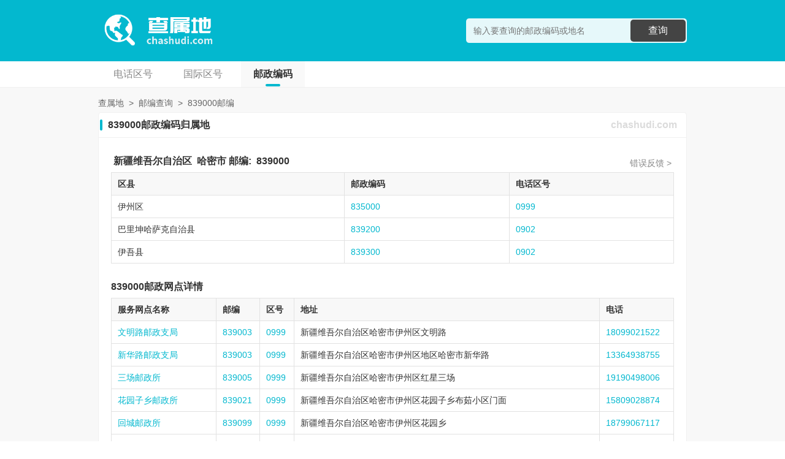

--- FILE ---
content_type: text/html; charset=UTF-8
request_url: https://www.chashudi.com/839000/
body_size: 7345
content:
<!DOCTYPE html>
<html>
<head>
<meta charset="utf-8">
<meta http-equiv="X-UA-Compatible" content="IE=edge,chrome=1"/>
<meta name="viewport" content="width=device-width, initial-scale=1.0, minimum-scale=1.0, maximum-scale=1.0, user-scalable=no"/>
<meta name="robots" content="all">
<meta name="referrer" content="always">
<meta name="renderer" content="webkit">
<meta http-equiv="Cache-Control" content="no-transform" />
<meta name="format-detection" content="telephone=no"/>
<meta name="applicable-device" content="pc,mobile"/>
<meta name="apple-mobile-web-app-capable" content="yes"/>
<meta name="apple-mobile-web-app-status-bar-style" content="black"/>
<meta name="keywords" content="839000,邮编查询,邮政编码,邮编大全">
<meta name="description" content="本站准确提供邮编839000查询,邮政编码,邮编,邮编号码,邮编839000是哪里,邮编839000查询,邮政编码大全等.">
<meta name="applicable-device" content="pc,mobile">
<meta name="robots" content="all">
<title>839000邮编 839000邮政编码 839000邮政编码归属地 查属地</title>
<link rel="canonical" href="https://www.chashudi.com/839000/"/>
<link rel="stylesheet" href="/static/www/style/dist/public/common.css?v=202503271700">
<link rel="stylesheet" type="text/css" media="screen" href="/static/www/style/dist/index/index.css?v=202503271700" />
<script type="text/javascript">
var CONFIG = {
'imageUrl':'/static/www/image/',
'scriptUrl':'/static/www/script/dist/',
'styleUrl':'/static/www/style/dist/'
};
</script>
</head>
<body>
<div class="wrapper">
<div class="header">
<div class="mod-search">
<div class="bd">
<div class="inner">
<div class="logo">
<a href="/"><img src="/static/www/image/public/logo.png" alt="查属地" width="200" height="125"></a>
</div>
<div class="search">
<form action="/search/" method="GET" autocomplete="off">
<input class="input-text" type="search" name="keyword" value="" maxlength="18" placeholder="输入要查询的邮政编码或地名">
<button>查询</button>
</form>
</div>
</div>
</div>
<div class="ft">
<div class="inner">
<ul>
<li><a href="/">电话区号</a></li>
<li><a href="/guoji/">国际区号</a></li>
<li class="active"><a href="/youbian/">邮政编码</a></li>
</ul>
</div>
</div>
</div>
</div>
<div class="container">
<div class="inner">
<div class="mod-breadcrumb">
<div class="bd">
<a href="/">查属地</a>
<span>&gt;</span>
<a href="/youbian/">邮编查询</a>
<span>&gt;</span>
<strong>839000邮编</strong>
</div>
</div>
<div class="module mod-result">
<div class="hd">
<h1 class="title">839000邮政编码归属地</h1>
<a class="more" href="/">chashudi.com</a>
</div>
<div class="bd">
<div class="table-outer">
<div class="info">
<h3>
<a class="title" href="/xinjiang/" target="_blank">新疆维吾尔自治区</a><a class="title" href="/xinjiang/hami/" target="_blank">哈密市</a><span class="title">邮编:</span>
<a class="title link" href="/839000/" target="_blank">839000</a>
</h3>
<a class="more text-red" href="/report/?type=2&num=839000" target="_blank" rel="nofollow">错误反馈 &gt;</a>
</div>
<div class="table-inner">
<table>
<thead>
<tr>
<th width="150">区县</th>
<th width="100">邮政编码</th>
<th width="100">电话区号</th>
</tr>
</thead>
<tbody>
<tr>
<td><span>伊州区</span></td>
<td><a class="link" href="/835000/" target="_blank">835000</a></td>
<td><a class="link" href="/0999/" target="_blank">0999</a></td>
</tr>
<tr>
<td><span>巴里坤哈萨克自治县</span></td>
<td><a class="link" href="/839200/" target="_blank">839200</a></td>
<td><a class="link" href="/0902/" target="_blank">0902</a></td>
</tr>
<tr>
<td><span>伊吾县</span></td>
<td><a class="link" href="/839300/" target="_blank">839300</a></td>
<td><a class="link" href="/0902/" target="_blank">0902</a></td>
</tr>
</tbody>
</table>
</div>
</div>
<div class="table-outer">
<div class="info">
<h3>
<span class="title">839000邮政网点详情</span>
</h3>
</div>
<div class="table-inner">
<table>
<thead>
<tr>
<th width="150">服务网点名称</th>
<th width="50">邮编</th>
<th width="35">区号</th>
<th>地址</th>
<th width="100">电话</th>
</tr>
</thead>
<tbody>
<tr>
<td>
<a class="link" href="/youju/30356.html" target="_blank">文明路邮政支局</a>                                            </td>
<td><a class="link" href="/839003/" target="_blank">839003</a></td>
<td><a class="link" href="/0999/" target="_blank">0999</a></td>
<td><span>新疆维吾尔自治区哈密市伊州区文明路</span></td>
<td>
<a class="link" href="https://www.haoshudi.com/18099021522.htm" target="_blank" rel="nofollow">18099021522</a>
</td>
</tr>
<tr>
<td>
<a class="link" href="/youju/35289.html" target="_blank">新华路邮政支局</a>                                            </td>
<td><a class="link" href="/839003/" target="_blank">839003</a></td>
<td><a class="link" href="/0999/" target="_blank">0999</a></td>
<td><span>新疆维吾尔自治区哈密市伊州区地区哈密市新华路</span></td>
<td>
<a class="link" href="https://www.haoshudi.com/13364938755.htm" target="_blank" rel="nofollow">13364938755</a>
</td>
</tr>
<tr>
<td>
<a class="link" href="/youju/46443.html" target="_blank">三场邮政所</a>                                            </td>
<td><a class="link" href="/839005/" target="_blank">839005</a></td>
<td><a class="link" href="/0999/" target="_blank">0999</a></td>
<td><span>新疆维吾尔自治区哈密市伊州区红星三场</span></td>
<td>
<a class="link" href="https://www.haoshudi.com/19190498006.htm" target="_blank" rel="nofollow">19190498006</a>
</td>
</tr>
<tr>
<td>
<a class="link" href="/youju/11039.html" target="_blank">花园子乡邮政所</a>                                            </td>
<td><a class="link" href="/839021/" target="_blank">839021</a></td>
<td><a class="link" href="/0999/" target="_blank">0999</a></td>
<td><span>新疆维吾尔自治区哈密市伊州区花园子乡布茹小区门面</span></td>
<td>
<a class="link" href="https://www.haoshudi.com/15809028874.htm" target="_blank" rel="nofollow">15809028874</a>
</td>
</tr>
<tr>
<td>
<a class="link" href="/youju/19974.html" target="_blank">回城邮政所</a>                                            </td>
<td><a class="link" href="/839099/" target="_blank">839099</a></td>
<td><a class="link" href="/0999/" target="_blank">0999</a></td>
<td><span>新疆维吾尔自治区哈密市伊州区花园乡</span></td>
<td>
<a class="link" href="https://www.haoshudi.com/18799067117.htm" target="_blank" rel="nofollow">18799067117</a>
</td>
</tr>
<tr>
<td>
<a class="link" href="/youju/50955.html" target="_blank">青年路邮政支局</a>                                            </td>
<td><a class="link" href="/839099/" target="_blank">839099</a></td>
<td><a class="link" href="/0999/" target="_blank">0999</a></td>
<td><span>新疆维吾尔自治区哈密市伊州区青年北路5号院</span></td>
<td>
<a class="link" href="https://www.haoshudi.com/13899359008.htm" target="_blank" rel="nofollow">13899359008</a>
</td>
</tr>
<tr>
<td>
<a class="link" href="/youju/25124.html" target="_blank">天山北路邮政支局</a>                                            </td>
<td><a class="link" href="/839099/" target="_blank">839099</a></td>
<td><a class="link" href="/0999/" target="_blank">0999</a></td>
<td><span>新疆维吾尔自治区哈密市伊州区天山北路60号</span></td>
<td>
<a class="link" href="https://www.haoshudi.com/13565706828.htm" target="_blank" rel="nofollow">13565706828</a>
</td>
</tr>
<tr>
<td>
<a class="link" href="/youju/49454.html" target="_blank">中山北路邮政支局</a>                                            </td>
<td><a class="link" href="/839099/" target="_blank">839099</a></td>
<td><a class="link" href="/0999/" target="_blank">0999</a></td>
<td><span>新疆维吾尔自治区哈密市伊州区中山北路111号</span></td>
<td>
<a class="link" href="https://www.haoshudi.com/13899365530.htm" target="_blank" rel="nofollow">13899365530</a>
</td>
</tr>
<tr>
<td>
<a class="link" href="/youju/52040.html" target="_blank">北郊路邮政支局</a>                                            </td>
<td><a class="link" href="/839099/" target="_blank">839099</a></td>
<td><a class="link" href="/0999/" target="_blank">0999</a></td>
<td><span>新疆维吾尔自治区哈密市伊州区北郊路</span></td>
<td>
<a class="link" href="https://www.haoshudi.com/18997681923.htm" target="_blank" rel="nofollow">18997681923</a>
</td>
</tr>
<tr>
<td>
<a class="link" href="/youju/23390.html" target="_blank">北环路邮政支局</a>                                            </td>
<td><a class="link" href="/839099/" target="_blank">839099</a></td>
<td><a class="link" href="/0999/" target="_blank">0999</a></td>
<td><span>新疆维吾尔自治区哈密市伊州区北环路</span></td>
<td>
<a class="link" href="https://www.haoshudi.com/13319026538.htm" target="_blank" rel="nofollow">13319026538</a>
</td>
</tr>
<tr>
<td>
<a class="link" href="/youju/44163.html" target="_blank">星星峡邮政所</a>                                            </td>
<td><a class="link" href="/839099/" target="_blank">839099</a></td>
<td><a class="link" href="/0999/" target="_blank">0999</a></td>
<td><span>新疆维吾尔自治区哈密市伊州区哈密星星峡</span></td>
<td>
<a class="link" href="https://www.haoshudi.com/17699613850.htm" target="_blank" rel="nofollow">17699613850</a>
</td>
</tr>
<tr>
<td>
<a class="link" href="/youju/16264.html" target="_blank">建设东路邮政支局</a>                                            </td>
<td><a class="link" href="/839099/" target="_blank">839099</a></td>
<td><a class="link" href="/0999/" target="_blank">0999</a></td>
<td><span>新疆维吾尔自治区哈密市伊州区光明路</span></td>
<td>
<a class="link" href="https://www.haoshudi.com/15299769998.htm" target="_blank" rel="nofollow">15299769998</a>
</td>
</tr>
<tr>
<td>
<a class="link" href="/youju/19881.html" target="_blank">火车站邮政支局</a>                                            </td>
<td><a class="link" href="/839099/" target="_blank">839099</a></td>
<td><a class="link" href="/0999/" target="_blank">0999</a></td>
<td><span>新疆维吾尔自治区哈密市伊州区前进东路</span></td>
<td>
<a class="link" href="https://www.haoshudi.com/13579669297.htm" target="_blank" rel="nofollow">13579669297</a>
</td>
</tr>
<tr>
<td>
<a class="link" href="/youju/48567.html" target="_blank">翰林路邮政支局</a>                                            </td>
<td><a class="link" href="/839099/" target="_blank">839099</a></td>
<td><a class="link" href="/0999/" target="_blank">0999</a></td>
<td><span>新疆维吾尔自治区哈密市伊州区白石头路41号学府佳苑1栋底商8号</span></td>
<td>
<a class="link" href="https://www.haoshudi.com/13139715899.htm" target="_blank" rel="nofollow">13139715899</a>
</td>
</tr>
<tr>
<td>
<a class="link" href="/youju/10943.html" target="_blank">八一路邮政支局</a>（假期暂停）                                            </td>
<td><a class="link" href="/839099/" target="_blank">839099</a></td>
<td><a class="link" href="/0999/" target="_blank">0999</a></td>
<td><span>新疆维吾尔自治区哈密市伊州区八一路</span></td>
<td>
<a class="link" href="https://www.haoshudi.com/13399710080.htm" target="_blank" rel="nofollow">13399710080</a>
</td>
</tr>
<tr>
<td>
<a class="link" href="/youju/46529.html" target="_blank">惠康园邮政支局</a>（假期暂停）                                            </td>
<td><a class="link" href="/839099/" target="_blank">839099</a></td>
<td><a class="link" href="/0999/" target="_blank">0999</a></td>
<td><span>新疆维吾尔自治区哈密市伊州区惠康园</span></td>
<td>
<a class="link" href="https://www.haoshudi.com/15688322557.htm" target="_blank" rel="nofollow">15688322557</a>
</td>
</tr>
<tr>
<td>
<a class="link" href="/youju/48580.html" target="_blank">迎宾大道邮政支局</a>（假期暂停）                                            </td>
<td><a class="link" href="/839099/" target="_blank">839099</a></td>
<td><a class="link" href="/0999/" target="_blank">0999</a></td>
<td><span>新疆维吾尔自治区哈密市伊州区迎宾大道34号天悦湾小区A-108铺</span></td>
<td>
<a class="link" href="https://www.haoshudi.com/18997681923.htm" target="_blank" rel="nofollow">18997681923</a>
</td>
</tr>
<tr>
<td>
<a class="link" href="/youju/35301.html" target="_blank">石油邮政支局</a>                                            </td>
<td><a class="link" href="/839099/" target="_blank">839099</a></td>
<td><a class="link" href="/0999/" target="_blank">0999</a></td>
<td><span>新疆维吾尔自治区哈密市伊州区石油基地六区</span></td>
<td>
<a class="link" href="https://www.haoshudi.com/18199788580.htm" target="_blank" rel="nofollow">18199788580</a>
</td>
</tr>
<tr>
<td>
<a class="link" href="/youju/51507.html" target="_blank">陶家宫邮政支局</a>                                            </td>
<td><a class="link" href="/839101/" target="_blank">839101</a></td>
<td><a class="link" href="/0999/" target="_blank">0999</a></td>
<td><span>新疆维吾尔自治区哈密市伊州区陶家宫乡政府</span></td>
<td>
<a class="link" href="https://www.haoshudi.com/13319026987.htm" target="_blank" rel="nofollow">13319026987</a>
</td>
</tr>
<tr>
<td>
<a class="link" href="/youju/48484.html" target="_blank">94198部队邮政所</a>                                            </td>
<td><a class="link" href="/839101/" target="_blank">839101</a></td>
<td><a class="link" href="/0999/" target="_blank">0999</a></td>
<td><span>新疆维吾尔自治区哈密市伊州区94198部队</span></td>
<td>
<a class="link" href="https://www.haoshudi.com/17375621569.htm" target="_blank" rel="nofollow">17375621569</a>
</td>
</tr>
<tr>
<td>
<a class="link" href="/youju/38513.html" target="_blank">五星大道邮政支局</a>                                            </td>
<td><a class="link" href="/839103/" target="_blank">839103</a></td>
<td><a class="link" href="/0999/" target="_blank">0999</a></td>
<td><span>新疆维吾尔自治区哈密市伊州区黄田农场中心路</span></td>
<td>
<a class="link" href="https://www.haoshudi.com/18199784809.htm" target="_blank" rel="nofollow">18199784809</a>
</td>
</tr>
<tr>
<td>
<a class="link" href="/youju/44126.html" target="_blank">大泉湾邮政支局</a>（假期暂停）                                            </td>
<td><a class="link" href="/839104/" target="_blank">839104</a></td>
<td><a class="link" href="/0999/" target="_blank">0999</a></td>
<td><span>新疆维吾尔自治区哈密市伊州区大泉湾乡政府</span></td>
<td>
<a class="link" href="https://www.haoshudi.com/13999032187.htm" target="_blank" rel="nofollow">13999032187</a>
</td>
</tr>
<tr>
<td>
<a class="link" href="/youju/16239.html" target="_blank">圪塔井邮政支局</a>                                            </td>
<td><a class="link" href="/839104/" target="_blank">839104</a></td>
<td><a class="link" href="/0999/" target="_blank">0999</a></td>
<td><span>新疆维吾尔自治区哈密市伊州区大泉湾乡圪塔井村</span></td>
<td>
<a class="link" href="https://www.haoshudi.com/18999037207.htm" target="_blank" rel="nofollow">18999037207</a>
</td>
</tr>
<tr>
<td>
<a class="link" href="/youju/26808.html" target="_blank">巴木墩邮政支局</a>                                            </td>
<td><a class="link" href="/839105/" target="_blank">839105</a></td>
<td><a class="link" href="/0999/" target="_blank">0999</a></td>
<td><span>新疆维吾尔自治区哈密市伊州区农十三师红星四场</span></td>
<td>
<a class="link" href="https://www.haoshudi.com/13139716601.htm" target="_blank" rel="nofollow">13139716601</a>
</td>
</tr>
<tr>
<td>
<a class="link" href="/youju/52484.html" target="_blank">沁城邮政所</a>                                            </td>
<td><a class="link" href="/839106/" target="_blank">839106</a></td>
<td><a class="link" href="/0999/" target="_blank">0999</a></td>
<td><span>新疆维吾尔自治区哈密市伊州区沁城乡</span></td>
<td>
<a class="link" href="https://www.haoshudi.com/13109945489.htm" target="_blank" rel="nofollow">13109945489</a>
</td>
</tr>
<tr>
<td>
<a class="link" href="/youju/41493.html" target="_blank">双井子邮政所</a>                                            </td>
<td><a class="link" href="/839106/" target="_blank">839106</a></td>
<td><a class="link" href="/0999/" target="_blank">0999</a></td>
<td><span>新疆维吾尔自治区哈密市伊州区双井子乡办公楼</span></td>
<td>
<a class="link" href="https://www.haoshudi.com/15199565828.htm" target="_blank" rel="nofollow">15199565828</a>
</td>
</tr>
<tr>
<td>
<a class="link" href="/youju/21718.html" target="_blank">乌拉台邮政所</a>                                            </td>
<td><a class="link" href="/839106/" target="_blank">839106</a></td>
<td><a class="link" href="/0999/" target="_blank">0999</a></td>
<td><span>新疆维吾尔自治区哈密市伊州区乌拉台乡乌拉台村委会办公楼左侧</span></td>
<td>
<a class="link" href="https://www.haoshudi.com/18299314867.htm" target="_blank" rel="nofollow">18299314867</a>
</td>
</tr>
<tr>
<td>
<a class="link" href="/youju/33611.html" target="_blank">二道湖邮政支局</a>（假期暂停）                                            </td>
<td><a class="link" href="/839108/" target="_blank">839108</a></td>
<td><a class="link" href="/0999/" target="_blank">0999</a></td>
<td><span>新疆维吾尔自治区哈密市伊州区农十三师红星一场</span></td>
<td>
<a class="link" href="https://www.haoshudi.com/13579663766.htm" target="_blank" rel="nofollow">13579663766</a>
</td>
</tr>
<tr>
<td>
<a class="link" href="/youju/36861.html" target="_blank">二场邮政支局</a>                                            </td>
<td><a class="link" href="/839113/" target="_blank">839113</a></td>
<td><a class="link" href="/0999/" target="_blank">0999</a></td>
<td><span>新疆维吾尔自治区哈密市伊州区红星二场场部天星大厦底商9号</span></td>
<td>
<a class="link" href="https://www.haoshudi.com/18309028788.htm" target="_blank" rel="nofollow">18309028788</a>
</td>
</tr>
<tr>
<td>
<a class="link" href="/youju/39952.html" target="_blank">二堡邮政支局</a>                                            </td>
<td><a class="link" href="/839115/" target="_blank">839115</a></td>
<td><a class="link" href="/0999/" target="_blank">0999</a></td>
<td><span>新疆维吾尔自治区哈密市伊州区二堡镇</span></td>
<td>
<a class="link" href="https://www.haoshudi.com/13779371278.htm" target="_blank" rel="nofollow">13779371278</a>
</td>
</tr>
<tr>
<td>
<a class="link" href="/youju/53424.html" target="_blank">五堡邮政所</a>（假期营业）                                            </td>
<td><a class="link" href="/839116/" target="_blank">839116</a></td>
<td><a class="link" href="/0999/" target="_blank">0999</a></td>
<td><span>新疆维吾尔自治区哈密市伊州区三道岭镇五堡乡政府</span></td>
<td>
<a class="link" href="https://www.haoshudi.com/17699603078.htm" target="_blank" rel="nofollow">17699603078</a>
</td>
</tr>
<tr>
<td>
<a class="link" href="/youju/7930.html" target="_blank">柳树泉邮政支局</a>                                            </td>
<td><a class="link" href="/839117/" target="_blank">839117</a></td>
<td><a class="link" href="/0999/" target="_blank">0999</a></td>
<td><span>新疆维吾尔自治区哈密市伊州区柳树泉农场场部</span></td>
<td>
<a class="link" href="https://www.haojixiong.com/dianhua/0902-6351001.html" target="_blank" rel="nofollow">0902-6351001</a>
</td>
</tr>
<tr>
<td>
<a class="link" href="/youju/10892.html" target="_blank">七角井邮政所</a>                                            </td>
<td><a class="link" href="/839119/" target="_blank">839119</a></td>
<td><a class="link" href="/0999/" target="_blank">0999</a></td>
<td><span>新疆维吾尔自治区哈密市伊州区七角井镇</span></td>
<td>
<a class="link" href="https://www.haoshudi.com/18299927638.htm" target="_blank" rel="nofollow">18299927638</a>
</td>
</tr>
<tr>
<td>
<a class="link" href="/youju/14449.html" target="_blank">南湖邮政所</a>                                            </td>
<td><a class="link" href="/839122/" target="_blank">839122</a></td>
<td><a class="link" href="/0999/" target="_blank">0999</a></td>
<td><span>新疆维吾尔自治区哈密市伊州区南湖乡南湖村南湖路2队</span></td>
<td>
<a class="link" href="https://www.haoshudi.com/15276910408.htm" target="_blank" rel="nofollow">15276910408</a>
</td>
</tr>
<tr>
<td>
<a class="link" href="/youju/19820.html" target="_blank">西山邮政所</a>                                            </td>
<td><a class="link" href="/839123/" target="_blank">839123</a></td>
<td><a class="link" href="/0999/" target="_blank">0999</a></td>
<td><span>新疆维吾尔自治区哈密市伊州区西山乡开发区政府大门口</span></td>
<td>
<a class="link" href="https://www.haoshudi.com/13677588287.htm" target="_blank" rel="nofollow">13677588287</a>
</td>
</tr>
<tr>
<td>
<a class="link" href="/youju/33741.html" target="_blank">柳树沟邮政所</a>                                            </td>
<td><a class="link" href="/839123/" target="_blank">839123</a></td>
<td><a class="link" href="/0999/" target="_blank">0999</a></td>
<td><span>新疆维吾尔自治区哈密市伊州区柳树沟（西戈壁快乐克小区）</span></td>
<td>
<a class="link" href="https://www.haoshudi.com/19309027794.htm" target="_blank" rel="nofollow">19309027794</a>
</td>
</tr>
<tr>
<td>
<a class="link" href="/youju/42777.html" target="_blank">德外里邮政所</a>                                            </td>
<td><a class="link" href="/839124/" target="_blank">839124</a></td>
<td><a class="link" href="/0999/" target="_blank">0999</a></td>
<td><span>新疆维吾尔自治区哈密市伊州区德外里乡南戈壁开发区乡政府办公楼一楼</span></td>
<td>
<a class="link" href="https://www.haoshudi.com/13899355222.htm" target="_blank" rel="nofollow">13899355222</a>
</td>
</tr>
<tr>
<td>
<a class="link" href="/youju/30273.html" target="_blank">天山乡邮政所</a>                                            </td>
<td><a class="link" href="/839124/" target="_blank">839124</a></td>
<td><a class="link" href="/0999/" target="_blank">0999</a></td>
<td><span>新疆维吾尔自治区哈密市伊州区天山乡政府</span></td>
<td>
<a class="link" href="https://www.haoshudi.com/15299782510.htm" target="_blank" rel="nofollow">15299782510</a>
</td>
</tr>
<tr>
<td>
<a class="link" href="/youju/42765.html" target="_blank">白石头邮政所</a>                                            </td>
<td><a class="link" href="/839125/" target="_blank">839125</a></td>
<td><a class="link" href="/0999/" target="_blank">0999</a></td>
<td><span>新疆维吾尔自治区哈密市伊州区白石头乡</span></td>
<td>
<a class="link" href="https://www.haoshudi.com/18399877982.htm" target="_blank" rel="nofollow">18399877982</a>
</td>
</tr>
<tr>
<td>
<a class="link" href="/youju/35222.html" target="_blank">雅满苏邮政所</a>                                            </td>
<td><a class="link" href="/839126/" target="_blank">839126</a></td>
<td><a class="link" href="/0999/" target="_blank">0999</a></td>
<td><span>新疆维吾尔自治区哈密市伊州区雅满苏镇</span></td>
<td>
<a class="link" href="https://www.haoshudi.com/13209023367.htm" target="_blank" rel="nofollow">13209023367</a>
</td>
</tr>
<tr>
<td>
<a class="link" href="/youju/42755.html" target="_blank">骆驼圈子邮政所</a>                                            </td>
<td><a class="link" href="/839127/" target="_blank">839127</a></td>
<td><a class="link" href="/0999/" target="_blank">0999</a></td>
<td><span>新疆维吾尔自治区哈密市伊州区红星二牧场迎宾路西区</span></td>
<td>
<a class="link" href="https://www.haoshudi.com/15209025006.htm" target="_blank" rel="nofollow">15209025006</a>
</td>
</tr>
<tr>
<td>
<a class="link" href="/youju/42787.html" target="_blank">火箭农场邮政支局</a>                                            </td>
<td><a class="link" href="/839129/" target="_blank">839129</a></td>
<td><a class="link" href="/0999/" target="_blank">0999</a></td>
<td><span>新疆维吾尔自治区哈密市伊州区火箭农场场部</span></td>
<td>
<a class="link" href="https://www.haoshudi.com/13899337261.htm" target="_blank" rel="nofollow">13899337261</a>
</td>
</tr>
<tr>
<td>
<a class="link" href="/youju/47553.html" target="_blank">石人子邮政支局</a>                                            </td>
<td><a class="link" href="/839201/" target="_blank">839201</a></td>
<td><a class="link" href="/0902/" target="_blank">0902</a></td>
<td><span>新疆维吾尔自治区哈密市巴里坤哈萨克自治县石仁子乡政府</span></td>
<td>
<a class="link" href="https://www.haojixiong.com/dianhua/0902-6851101.html" target="_blank" rel="nofollow">0902-6851101</a>
</td>
</tr>
<tr>
<td>
<a class="link" href="/youju/52003.html" target="_blank">红山邮政支局</a>（假期暂停）                                            </td>
<td><a class="link" href="/839202/" target="_blank">839202</a></td>
<td><a class="link" href="/0902/" target="_blank">0902</a></td>
<td><span>新疆维吾尔自治区哈密市巴里坤哈萨克自治县红山农场</span></td>
<td>
<a class="link" href="https://www.haojixiong.com/dianhua/0902-6853700.html" target="_blank" rel="nofollow">0902-6853700</a>
</td>
</tr>
<tr>
<td>
<a class="link" href="/youju/38476.html" target="_blank">奎苏邮政支局</a>（假期暂停）                                            </td>
<td><a class="link" href="/839203/" target="_blank">839203</a></td>
<td><a class="link" href="/0902/" target="_blank">0902</a></td>
<td><span>新疆维吾尔自治区哈密市巴里坤哈萨克自治县奎苏镇</span></td>
<td>
<a class="link" href="https://www.haoshudi.com/18799115256.htm" target="_blank" rel="nofollow">18799115256</a>
</td>
</tr>
<tr>
<td>
<a class="link" href="/youju/9274.html" target="_blank">松树塘邮政所</a>（假期营业）                                            </td>
<td><a class="link" href="/839204/" target="_blank">839204</a></td>
<td><a class="link" href="/0902/" target="_blank">0902</a></td>
<td><span>新疆维吾尔自治区哈密市巴里坤哈萨克自治县伊州区松树塘社区</span></td>
<td>
<a class="link" href="https://www.haoshudi.com/18999036531.htm" target="_blank" rel="nofollow">18999036531</a>
</td>
</tr>
<tr>
<td>
<a class="link" href="/youju/16234.html" target="_blank">大河邮政支局</a>                                            </td>
<td><a class="link" href="/839205/" target="_blank">839205</a></td>
<td><a class="link" href="/0902/" target="_blank">0902</a></td>
<td><span>新疆维吾尔自治区哈密市巴里坤哈萨克自治县大河镇</span></td>
<td>
<a class="link" href="https://www.haoshudi.com/18690249969.htm" target="_blank" rel="nofollow">18690249969</a>
</td>
</tr>
<tr>
<td>
<a class="link" href="/youju/21597.html" target="_blank">萨尔乔克邮政所</a>（假期营业）                                            </td>
<td><a class="link" href="/839206/" target="_blank">839206</a></td>
<td><a class="link" href="/0902/" target="_blank">0902</a></td>
<td><span>新疆维吾尔自治区哈密市巴里坤哈萨克自治县萨尔乔克乡</span></td>
<td>
<a class="link" href="https://www.haoshudi.com/18119024683.htm" target="_blank" rel="nofollow">18119024683</a>
</td>
</tr>
<tr>
<td>
<a class="link" href="/youju/33653.html" target="_blank">海子沿邮政所</a>（假期营业）                                            </td>
<td><a class="link" href="/839206/" target="_blank">839206</a></td>
<td><a class="link" href="/0902/" target="_blank">0902</a></td>
<td><span>新疆维吾尔自治区哈密市巴里坤哈萨克自治县海子沿</span></td>
<td>
<a class="link" href="https://www.haoshudi.com/13579675890.htm" target="_blank" rel="nofollow">13579675890</a>
</td>
</tr>
<tr>
<td>
<a class="link" href="/youju/31987.html" target="_blank">下涝坝邮政所</a>（假期营业）                                            </td>
<td><a class="link" href="/839206/" target="_blank">839206</a></td>
<td><a class="link" href="/0902/" target="_blank">0902</a></td>
<td><span>新疆维吾尔自治区哈密市巴里坤哈萨克自治县下涝坝乡125号</span></td>
<td>
<a class="link" href="https://www.haoshudi.com/18399871040.htm" target="_blank" rel="nofollow">18399871040</a>
</td>
</tr>
<tr>
<td>
<a class="link" href="/youju/23354.html" target="_blank">三塘湖邮政所</a>（假期营业）                                            </td>
<td><a class="link" href="/839207/" target="_blank">839207</a></td>
<td><a class="link" href="/0902/" target="_blank">0902</a></td>
<td><span>新疆维吾尔自治区哈密市巴里坤哈萨克自治县三塘湖乡</span></td>
<td>
<a class="link" href="https://www.haoshudi.com/18299351230.htm" target="_blank" rel="nofollow">18299351230</a>
</td>
</tr>
<tr>
<td>
<a class="link" href="/youju/26827.html" target="_blank">博尔羌吉邮政所</a>（假期营业）                                            </td>
<td><a class="link" href="/839208/" target="_blank">839208</a></td>
<td><a class="link" href="/0902/" target="_blank">0902</a></td>
<td><span>新疆维吾尔自治区哈密市巴里坤哈萨克自治县博尔羌吉镇</span></td>
<td>
<a class="link" href="https://www.haoshudi.com/15276928779.htm" target="_blank" rel="nofollow">15276928779</a>
</td>
</tr>
<tr>
<td>
<a class="link" href="/youju/30320.html" target="_blank">红柳峡邮政所</a>（假期营业）                                            </td>
<td><a class="link" href="/839209/" target="_blank">839209</a></td>
<td><a class="link" href="/0902/" target="_blank">0902</a></td>
<td><span>新疆维吾尔自治区哈密市巴里坤哈萨克自治县大河镇大红柳峡乡</span></td>
<td>
<a class="link" href="https://www.haoshudi.com/18703057937.htm" target="_blank" rel="nofollow">18703057937</a>
</td>
</tr>
<tr>
<td>
<a class="link" href="/youju/35282.html" target="_blank">花园邮政所</a>                                            </td>
<td><a class="link" href="/839211/" target="_blank">839211</a></td>
<td><a class="link" href="/0902/" target="_blank">0902</a></td>
<td><span>新疆维吾尔自治区哈密市巴里坤哈萨克自治县花园</span></td>
<td>
<a class="link" href="https://www.haoshudi.com/15026111013.htm" target="_blank" rel="nofollow">15026111013</a>
</td>
</tr>
<tr>
<td>
<a class="link" href="/youju/33637.html" target="_blank">汉城邮政支局</a>                                            </td>
<td><a class="link" href="/839299/" target="_blank">839299</a></td>
<td><a class="link" href="/0902/" target="_blank">0902</a></td>
<td><span>新疆维吾尔自治区哈密市巴里坤哈萨克自治县汉城东街4号</span></td>
<td>
<a class="link" href="https://www.haojixiong.com/dianhua/0902-6822963.html" target="_blank" rel="nofollow">0902-6822963</a>
</td>
</tr>
<tr>
<td>
<a class="link" href="/youju/41427.html" target="_blank">满城邮政支局</a>                                            </td>
<td><a class="link" href="/839299/" target="_blank">839299</a></td>
<td><a class="link" href="/0902/" target="_blank">0902</a></td>
<td><span>新疆维吾尔自治区哈密市巴里坤哈萨克自治县军民团结路21号</span></td>
<td>
<a class="link" href="https://www.haojixiong.com/dianhua/0902-6824479.html" target="_blank" rel="nofollow">0902-6824479</a>
</td>
</tr>
<tr>
<td>
<a class="link" href="/youju/35294.html" target="_blank">八墙子邮政所</a>（假期营业）                                            </td>
<td><a class="link" href="/839299/" target="_blank">839299</a></td>
<td><a class="link" href="/0902/" target="_blank">0902</a></td>
<td><span>新疆维吾尔自治区哈密市巴里坤哈萨克自治县八墙子</span></td>
<td>
<a class="link" href="https://www.haoshudi.com/18899309803.htm" target="_blank" rel="nofollow">18899309803</a>
</td>
</tr>
<tr>
<td>
<a class="link" href="/youju/25146.html" target="_blank">盐池邮政所</a>（假期营业）                                            </td>
<td><a class="link" href="/839301/" target="_blank">839301</a></td>
<td><a class="link" href="/0902/" target="_blank">0902</a></td>
<td><span>新疆维吾尔自治区哈密市伊吾县盐池镇88号</span></td>
<td>
<a class="link" href="https://www.haoshudi.com/15389927990.htm" target="_blank" rel="nofollow">15389927990</a>
</td>
</tr>
<tr>
<td>
<a class="link" href="/youju/25156.html" target="_blank">前山邮政所</a>（假期营业）                                            </td>
<td><a class="link" href="/839302/" target="_blank">839302</a></td>
<td><a class="link" href="/0902/" target="_blank">0902</a></td>
<td><span>新疆维吾尔自治区哈密市伊吾县前山乡02号</span></td>
<td>
<a class="link" href="https://www.haoshudi.com/18509022397.htm" target="_blank" rel="nofollow">18509022397</a>
</td>
</tr>
<tr>
<td>
<a class="link" href="/youju/12810.html" target="_blank">淖毛湖邮政支局</a>                                            </td>
<td><a class="link" href="/839303/" target="_blank">839303</a></td>
<td><a class="link" href="/0902/" target="_blank">0902</a></td>
<td><span>新疆维吾尔自治区哈密市伊吾县淖毛湖镇幸福路西路1274号</span></td>
<td>
<a class="link" href="https://www.haojixiong.com/dianhua/0902-6725003.html" target="_blank" rel="nofollow">0902-6725003</a>
</td>
</tr>
<tr>
<td>
<a class="link" href="/youju/30391.html" target="_blank">苇子峡邮政所</a>（假期营业）                                            </td>
<td><a class="link" href="/839304/" target="_blank">839304</a></td>
<td><a class="link" href="/0902/" target="_blank">0902</a></td>
<td><span>新疆维吾尔自治区哈密市伊吾县苇子峡</span></td>
<td>
<a class="link" href="https://www.haoshudi.com/17609023563.htm" target="_blank" rel="nofollow">17609023563</a>
</td>
</tr>
<tr>
<td>
<a class="link" href="/youju/36927.html" target="_blank">下马崖邮政所</a>（假期营业）                                            </td>
<td><a class="link" href="/839305/" target="_blank">839305</a></td>
<td><a class="link" href="/0902/" target="_blank">0902</a></td>
<td><span>新疆维吾尔自治区哈密市伊吾县下马崖</span></td>
<td>
<a class="link" href="https://www.haoshudi.com/18299943389.htm" target="_blank" rel="nofollow">18299943389</a>
</td>
</tr>
<tr>
<td>
<a class="link" href="/youju/44131.html" target="_blank">吐葫芦邮政所</a>（假期营业）                                            </td>
<td><a class="link" href="/839399/" target="_blank">839399</a></td>
<td><a class="link" href="/0902/" target="_blank">0902</a></td>
<td><span>新疆维吾尔自治区哈密市伊吾县吐葫芦乡99号</span></td>
<td>
<a class="link" href="https://www.haoshudi.com/15109026118.htm" target="_blank" rel="nofollow">15109026118</a>
</td>
</tr>
<tr>
<td>
<a class="link" href="/youju/9334.html" target="_blank">振兴路邮政支局</a>                                            </td>
<td><a class="link" href="/839399/" target="_blank">839399</a></td>
<td><a class="link" href="/0902/" target="_blank">0902</a></td>
<td><span>新疆维吾尔自治区哈密市伊吾县振兴路400号</span></td>
<td>
<a class="link" href="https://www.haojixiong.com/dianhua/0902-7170471.html" target="_blank" rel="nofollow">0902-7170471</a>
</td>
</tr>
<tr>
<td>
<a class="link" href="/youju/48593.html" target="_blank">前进东路邮政支局</a>（撤销）                                            </td>
<td><a class="link" href="/839099/" target="_blank">839099</a></td>
<td><a class="link" href="/0999/" target="_blank">0999</a></td>
<td><span>新疆维吾尔自治区哈密市伊州区前进东路</span></td>
<td>
<a class="link" href="https://www.haoshudi.com/18997681923.htm" target="_blank" rel="nofollow">18997681923</a>
</td>
</tr>
</tbody>
</table>
</div>
</div>
</div>
</div>
<div class="module mod-list">
<div class="hd">
<h3 class="title">最近邮编查询</h3>
</div>
<div class="bd">
<ul class="grid-6 grid-sm-3">
<li><a href="/852111/" target="_blank">852111</a></li>
<li><a href="/726103/" target="_blank">726103</a></li>
<li><a href="/242/" target="_blank">242</a></li>
<li><a href="/162700/" target="_blank">162700</a></li>
<li><a href="/511358/" target="_blank">511358</a></li>
<li><a href="/215522/" target="_blank">215522</a></li>
<li><a href="/046405/" target="_blank">046405</a></li>
<li><a href="/635791/" target="_blank">635791</a></li>
<li><a href="/635745/" target="_blank">635745</a></li>
<li><a href="/233300/" target="_blank">233300</a></li>
<li><a href="/678001/" target="_blank">678001</a></li>
<li><a href="/635743/" target="_blank">635743</a></li>
<li><a href="/408334/" target="_blank">408334</a></li>
<li><a href="/273110/" target="_blank">273110</a></li>
<li><a href="/246738/" target="_blank">246738</a></li>
<li><a href="/514000/" target="_blank">514000</a></li>
<li><a href="/364219/" target="_blank">364219</a></li>
<li><a href="/747108/" target="_blank">747108</a></li>
</ul>
</div>
</div>
<div class="module mod-list">
<div class="hd">
<h3 class="title">最近邮局查询</h3>
</div>
<div class="bd">
<ul class="grid-5 grid-sm-2">
<li><a href="/youju/24132.html" target="_blank">芝麻墩邮政支局</a></li>
<li><a href="/youju/15434.html" target="_blank">黄泥湾邮政所</a></li>
<li><a href="/youju/29235.html" target="_blank">五百户邮政支局</a></li>
<li><a href="/youju/6995.html" target="_blank">鑫南坑邮政所</a></li>
<li><a href="/youju/30535.html" target="_blank">高桥邮政支局</a></li>
<li><a href="/youju/19502.html" target="_blank">中环邮政所</a></li>
<li><a href="/youju/46404.html" target="_blank">善岱邮政支局</a></li>
<li><a href="/youju/348.html" target="_blank">双河邮政支局</a></li>
<li><a href="/youju/30788.html" target="_blank">新广丰邮政支局</a></li>
<li><a href="/youju/15928.html" target="_blank">响水邮政所</a></li>
<li><a href="/youju/16020.html" target="_blank">二溪邮政所</a></li>
<li><a href="/youju/49585.html" target="_blank">陈集邮政支局</a></li>
<li><a href="/youju/49180.html" target="_blank">桃源邮政所</a></li>
<li><a href="/youju/53515.html" target="_blank">芳馨园邮政所</a></li>
<li><a href="/youju/12646.html" target="_blank">齐巴尔邮政所</a></li>
</ul>
</div>
</div>
<div class="module mod-intro">
<div class="hd">
<span class="title">839000邮政编码说明</span>
</div>
<div class="bd">
<p>839000每个数字的含义是什么？839000每个数字代表什么？前两位的10表示省、市、自治区，第三位的0代表邮区，第四位的0代表县、市，最后两位的00代表具体投递区域。</p>
<p><a href="/youbian/" target="_blank"/><img src="/static/www/image/post/code.png" alt="邮政编码" width="500" height="250"/></a></p>
<p>以上列表中的邮件编码839000不一定是新疆维吾尔自治区哈密市下属各地的最详细区域邮编，但可以满足普通的邮寄到新疆维吾尔自治区哈密市的需要。 例如：新疆维吾尔自治区哈密市某街道的详细邮政编码为839001，而查询显示新疆维吾尔自治区哈密市邮编为839000，在信件邮编处填写839000的信件、物品可以有效投递到新疆维吾尔自治区哈密市的下辖各地，而不是必须写成839001才能正确投递。</p>
<p>本站致力于为你提供最全面、准确的邮政编码信息，但由于各地区网点的合并、增加、撤销、变更以及行政区划调整等问题，难以避免出现错误或者过时信息。如果你在使用中发现问题或不足，欢迎随时告知更新内容，本站核实后会马上进行修改，以便给后来浏览者更好的帮助。</p>
</div>
</div>
<div class="banner-outer">
<script async src="https://pagead2.googlesyndication.com/pagead/js/adsbygoogle.js?client=ca-pub-8274819269094861"
crossorigin="anonymous"></script>
<!-- 横向-自适应 -->
<ins class="adsbygoogle"
style="display:block"
data-ad-client="ca-pub-8274819269094861"
data-ad-slot="4147621541"
data-ad-format="auto"
data-full-width-responsive="true"></ins>
<script>
(adsbygoogle = window.adsbygoogle || []).push({});
</script>
</div>
</div>
</div>
<div class="footer">
<div class="mod-foot">
<div class="inner">
<div class="bd">
<p><a class="btn btn-blue" href="https://user.ip138.com/mobile/" target="_blank" rel="nofollow">手机号归属地api接口</a></p>
<p>
<a href="/">查属地</a>
<span>Copyright &copy; 2026</span>
<span>兴宁市漫游科技有限公司</span>
<a href="https://beian.miit.gov.cn/" target="_blank" rel="nofollow">粤ICP备20009057号</a>
<a href="https://beian.mps.gov.cn/#/query/webSearch?code=44148102000185" rel="noreferrer" target="_blank">粤公网安备44148102000185号</a>
<a href="/">chashudi.com</a>
<span>版权所有</span>
<a class="text-red" href="/report/" target="_blank" rel="nofollow">上报纠错</a>
</p>
</div>
</div>
</div>
</div>
</div>
<script src="/static/www/script/dist/lib/jquery.js"></script>
<script src="/static/www/script/dist/public/common.js"></script>
<div class="hide">
<script>var _hmt = _hmt || [];(function() {var hm = document.createElement("script");hm.src = "https://hm.baidu.com/hm.js?e5ef6fc0c021044d4f7bbb81f5faad31";var s = document.getElementsByTagName("script")[0]; s.parentNode.insertBefore(hm, s);})();</script>                    </div>
</body>
</html>


--- FILE ---
content_type: text/html; charset=utf-8
request_url: https://www.google.com/recaptcha/api2/aframe
body_size: 269
content:
<!DOCTYPE HTML><html><head><meta http-equiv="content-type" content="text/html; charset=UTF-8"></head><body><script nonce="R8jkoof_DjZp4XL5QPVf9w">/** Anti-fraud and anti-abuse applications only. See google.com/recaptcha */ try{var clients={'sodar':'https://pagead2.googlesyndication.com/pagead/sodar?'};window.addEventListener("message",function(a){try{if(a.source===window.parent){var b=JSON.parse(a.data);var c=clients[b['id']];if(c){var d=document.createElement('img');d.src=c+b['params']+'&rc='+(localStorage.getItem("rc::a")?sessionStorage.getItem("rc::b"):"");window.document.body.appendChild(d);sessionStorage.setItem("rc::e",parseInt(sessionStorage.getItem("rc::e")||0)+1);localStorage.setItem("rc::h",'1768951949098');}}}catch(b){}});window.parent.postMessage("_grecaptcha_ready", "*");}catch(b){}</script></body></html>

--- FILE ---
content_type: text/css
request_url: https://www.chashudi.com/static/www/style/dist/public/common.css?v=202503271700
body_size: 5445
content:
html{color:#000;background:#fff}body,div,dl,dt,dd,ul,ol,li,h1,h2,h3,h4,h5,h6,pre,code,form,fieldset,legend,input,textarea,p,blockquote,th,td{margin:0;padding:0}table{border-collapse:collapse;border-spacing:0}fieldset,img{border:0}address,caption,cite,code,dfn,em,strong,th,var{font-style:normal;font-weight:normal}ol,ul{list-style:none}caption,th{text-align:left}h1,h2,h3,h4,h5,h6{font-size:100%;font-weight:normal}q:before,q:after{content:""}abbr,acronym{border:0;font-variant:normal}sup{vertical-align:text-top}sub{vertical-align:text-bottom}input,textarea,select{font-family:inherit;font-size:inherit;font-weight:inherit;*font-size:100%}legend{color:#000}.container,.inner{zoom:1}.container:before,.inner:before,.container:after,.inner:after{content:"";display:table}.container:after,.inner:after{clear:both;overflow:hidden}html{height:100%}body{height:100%;font-family:Arial,Helvetica,"Microsoft Yahei";font-size:14px;color:#333}a{text-decoration:none;color:#333}img{vertical-align:middle}button,input,select,textarea{font-family:Tahoma,Arial,Helvetica,"微软雅黑";font-size:inherit;line-height:inherit}.wrapper{position:relative;background:#f8f8f8;min-height:100%}.inner{position:relative;max-width:960px;margin:0 auto}.container{padding-bottom:160px}.header{margin-bottom:25px;background:#03b8cf}.footer{position:absolute;left:0;bottom:0;width:100%}.J_link{cursor:pointer}.module .text-green{color:#4bae4f}.module .text-red{color:#f56954}.module .text-blue{color:#2095f2}.module .text-purple{color:#cb6ed8}.module .text-orange{color:#fc9000}.module .text-gray{color:gray}.mod-breadcrumb .bd{margin-top:-15px;line-height:30px;color:#666}.mod-breadcrumb .bd span,.mod-breadcrumb .bd a,.mod-breadcrumb .bd strong{margin-right:4px}.mod-breadcrumb .bd a{color:#666}.banner-outer{margin:15px auto}@media screen and (max-width: 799px){.header{margin-bottom:15px}.container .inner{max-width:none;min-width:auto;padding:0 10px}}.mod-search{margin:0 auto}.mod-search .bd{padding:10px 0}.mod-search .bd .logo{float:left;width:200px;text-align:center;height:80px;overflow:hidden}.mod-search .bd .logo img{margin-top:-22px}.mod-search .bd .search{float:right;width:100%;max-width:360px;margin:20px 0 20px 320px;position:relative;height:40px;background:rgba(255,255,255,.9);border-radius:5px;overflow:hidden}.mod-search .bd .search form{display:flex}.mod-search .bd .search input{flex:1;min-width:0;height:40px;padding:8px 12px;line-height:24px;background:none;box-sizing:border-box;border:medium none;outline:none}.mod-search .bd .search input[type=search]::-webkit-search-cancel-button{position:relative;right:-4px;-webkit-appearance:none;appearance:none;display:inline-block;width:24px;height:24px;background:rgba(0,0,0,.05) url("data:image/svg+xml,%3Csvg xmlns='http://www.w3.org/2000/svg' viewBox='0 0 24 24' fill='%2364748B'%3E%3Cpath d='M19 6.41L17.59 5 12 10.59 6.41 5 5 6.41 10.59 12 5 17.59 6.41 19 12 13.41 17.59 19 19 17.59 13.41 12z'/%3E%3C/svg%3E") center center/20px 20px no-repeat;line-height:24px;text-align:center;font-size:14px;border-radius:50%;color:#333;cursor:pointer}.mod-search .bd .search button{width:90px;height:36px;margin:2px;background:#444;border:medium none;line-height:34px;font-size:16px;color:#fff;outline:none;cursor:pointer;border-radius:5px}.mod-search .bd .search button:hover{background:#333}.mod-search .ft{background:#fff;border-bottom:1px solid #f0f0f0}.mod-search .ft ul{overflow:hidden}.mod-search .ft li{float:left;margin:0 5px}.mod-search .ft li a{position:relative;display:block;height:42px;padding:0 20px;line-height:42px;font-size:16px;color:#888}.mod-search .ft li.active a{background:rgba(0,0,0,.025);font-weight:bold;color:#333}.mod-search .ft li.active a:after{position:absolute;bottom:1px;left:50%;display:inline-block;width:24px;height:4px;content:"";margin-left:-12px;vertical-align:middle;background:#03b8cf;border-radius:2px}@media screen and (max-width: 799px){.mod-search .bd{float:none;width:auto;padding:10px 0}.mod-search .bd .logo{float:none;width:auto;height:60px;text-align:center}.mod-search .bd .logo img{width:120px;height:75px;margin-top:-8px}.mod-search .bd .search{float:none;width:auto;max-width:none;margin:0;height:36px}.mod-search .bd .search input{height:36px;padding:6px 12px}.mod-search .bd .search button{width:90px;height:34px;margin:1px;line-height:32px;font-size:14px}.mod-search .ft li a{height:36px;padding:0 12px;line-height:36px;font-size:15px}.mod-search .ft li.active a:after{width:16px;margin-left:-8px}}@media screen and (max-width: 359px){.mod-search .bd{margin:0}.mod-search .bd .types{margin:0 15px}.mod-search .bd .types li a{padding:0 10px}}.mod-foot{position:relative;padding:15px 0;text-align:center;color:#999}.mod-foot p{margin-bottom:10px;line-height:20px}.mod-foot span,.mod-foot a{margin:0 3px;white-space:nowrap}.mod-foot a{color:#999}.mod-foot a.text-red{color:#fd7474}.mod-foot a.text-blue{font-weight:bold;color:#1296db}.mod-foot .btn{position:relative;display:inline-block;min-width:96px;height:34px;padding:0 15px;border:medium none;background:#2095f2;line-height:34px;text-align:center;font-family:Tahoma,Arial,Helvetica,"Microsoft YaHei";font-size:14px;color:#fff;cursor:pointer;text-decoration:none;border-radius:3px;box-sizing:border-box;outline:none;-webkit-appearance:none}.mod-foot .btn:hover{background:#1a80d1}.mod-link{line-height:30px}.mod-link a{padding:0 4px}@media screen and (max-width: 799px){.mod-foot .btn{width:100%}}

--- FILE ---
content_type: text/css
request_url: https://www.chashudi.com/static/www/style/dist/index/index.css?v=202503271700
body_size: 7530
content:
.module{background:#fff;border:1px solid #f0f0f0;border-radius:5px;margin-bottom:15px}.module .hd{position:relative;height:20px;padding:10px 15px 10px 0;border-bottom:1px solid #f0f0f0}.module .hd .title{position:relative;display:inline-block;padding-left:15px;line-height:20px;font-weight:bold;font-size:16px}.module .hd .title:before{position:absolute;left:0;top:1px;display:inline-block;width:4px;height:18px;content:"";margin:0 2px;vertical-align:middle;background:#03b8cf;border-radius:2px}.module .hd .title strong{font-weight:bold;color:#fc9000}.module .hd .more{float:right;line-height:20px;color:#999}.module .bd{padding:20px}.mod-result .hd .more{font-size:16px;font-weight:bold;color:#dbdbdb}.mod-result .bd .filter{padding:10px 0;background:#fcfcfc;border:1px solid #e8e8e8;border-radius:5px;overflow:hidden;margin-bottom:25px}.mod-result .bd .filter .box{position:relative;bottom:-1px;padding:10px 0;margin:0 10px;border-bottom:1px dotted #dbdbdb}.mod-result .bd .filter .box:last-child{border-bottom:none}.mod-result .bd .filter .box .c-hd{margin:0 5px;line-height:30px;font-size:15px;font-weight:bold}.mod-result .bd .filter .box .c-bd{line-height:22px}.mod-result .bd .filter .box .c-bd a{display:inline-block;min-width:42px;padding:0 6px;text-align:center;white-space:nowrap}.mod-result .bd .filter .box .c-bd a.active{font-weight:bold;color:#03b8cf}.mod-result .bd .table-outer{position:relative;margin-bottom:20px}.mod-result .bd .table-outer .info{position:sticky;top:0;left:0;background:#fff}.mod-result .bd .table-outer .info h3{line-height:36px;font-weight:bold;font-size:16px}.mod-result .bd .table-outer .info .more{position:absolute;right:0;bottom:0;line-height:30px;color:#888}.mod-result .bd .table-outer .info a{margin:0 4px}.mod-result .bd .table-outer .info .label{font-size:14px;font-weight:normal}.mod-result .bd .table-outer .table-inner{margin-bottom:10px;overflow-x:auto}.mod-result .bd .table-outer p{line-height:24px}.mod-result .bd strong{font-weight:bold;color:#fc9000}.mod-result .bd table{width:100%;table-layout:fixed;border-collapse:collapse;border-spacing:0}.mod-result .bd table caption{line-height:36px;text-align:center}.mod-result .bd table caption h1{font-size:18px;font-weight:bold}.mod-result .bd table thead{background:#f8f8f8}.mod-result .bd table thead th{font-weight:bold}.mod-result .bd table th,.mod-result .bd table td{padding:8px 10px;border:1px solid #e2e2e2;line-height:20px;word-break:break-all}.mod-result .bd table th.th,.mod-result .bd table td.th{width:25%;background:#f8f8f8;text-align:right;white-space:nowrap}.mod-result .bd table .link{color:#03b8cf}.mod-result .bd table .link:hover{text-decoration:underline}.mod-result .bd .none{padding:50px 0;text-align:center;color:#999}.mod-result .bd .text-center{text-align:center}.mod-result .bd .report{float:right;margin:0 2px;font-size:13px;color:#fd7474}.mod-result .bd .buttons{text-align:center}.mod-result .bd .btn{position:relative;display:inline-block;min-width:100px;height:34px;padding:0 15px;margin:0 2px 4px;border:medium none;background:#2095f2;line-height:34px;text-align:center;font-family:Tahoma,Arial,Helvetica,"Microsoft YaHei";font-size:14px;color:#fff;cursor:pointer;text-decoration:none;border-radius:3px;box-sizing:border-box;outline:none;-webkit-appearance:none}.mod-result .bd .btn:hover{background:#207fcc}.mod-result .bd .text-red{color:#f56954}.mod-result .bd .text-green{color:#4bae4f}.mod-result .bd .text-gray{color:#999}.mod-result .bd .btn-green{background:#4bae4f}.mod-result .bd .btn-green:hover{background:#47a04b}.mod-result .bd .btn-red{background:#f56954}.mod-result .bd .btn-red:hover{background:#f4543c}.mod-result .bd .btn-orange{background:#ff9000}.mod-result .bd .btn-orange:hover{background:#d27600}.mod-result .bd .pull-right{float:right;height:30px;line-height:30px;margin:0}.mod-result .bd .map-box{margin-bottom:20px}.mod-result .bd .map-box .c-hd .title{line-height:36px;font-weight:bold;font-size:16px}.mod-result .bd .map-box .c-hd p{line-height:24px;color:#666}.mod-result .bd .map-box iframe{border:1px solid #e8e8e8}.mod-result .bd .list-box{margin-bottom:20px}.mod-result .bd .list-box .c-hd .title{line-height:36px;font-weight:bold;font-size:16px}.mod-result .bd .list-box ul{overflow:hidden}.mod-result .bd .list-box ul li{float:left;width:20%}.mod-result .bd .list-box ul a{display:block;margin:1px;padding:0 10px;background:#fafafa;line-height:36px;text-align:center;text-overflow:ellipsis;white-space:nowrap;overflow:hidden}.mod-result .bd .list-box ul a:hover{background:#f5f8fa}.mod-result .column-2{column-count:2}.mod-map .bd{overflow:hidden}.mod-map .bd .map{float:left;width:600px}.mod-map .bd .list{margin-left:600px;overflow:hidden}.mod-map .bd dl{position:relative;bottom:-1px;padding:5px 0;border-bottom:1px dotted #f0f0f0;line-height:24px}.mod-map .bd dl dt{display:block;width:80px;padding:0 12px;margin-bottom:5px;background:#f5f5f5;text-align:center;font-weight:bold;border-radius:4px}.mod-map .bd dl dd{display:inline-block}.mod-map .bd dl dd a{margin:0 6px}.mod-map .bd dl dd a:hover{text-decoration:underline;color:#03b8cf}.mod-list .bd ul{display:grid;grid-template-columns:repeat(6, 1fr);gap:2px}.mod-list .bd ul.grid-6{grid-template-columns:repeat(6, 1fr)}.mod-list .bd ul.grid-5{grid-template-columns:repeat(5, 1fr)}.mod-list .bd li a{display:block;padding:0 8px;background:#f8f8f8;line-height:36px;text-align:center;border-radius:3px;text-align:center;color:#333;white-space:nowrap;text-overflow:ellipsis;overflow:hidden}.mod-list .bd li a:hover{background:#dff5f7}.mod-list .intro p{margin-bottom:12px;line-height:24px;text-indent:2em}.mod-intro .bd p{margin-bottom:12px;line-height:24px;text-indent:2em}.mod-intro .bd p.ask{font-weight:bold}.mod-intro .bd img{display:block;margin:10px auto}.mod-service .bd .box{margin-bottom:15px}.mod-service .bd .box .c-hd{margin:0 3px 5px;line-height:20px;font-weight:bold;font-size:15px}.mod-service .bd ul{overflow:hidden}.mod-service .bd li{float:left;width:14.28%}.mod-service .bd .item{border:1px solid #e8e8e8;padding:10px;background:#fafafa;margin:0 2px 4px;border-radius:5px}.mod-service .bd .item p{line-height:20px;overflow:hidden;white-space:nowrap;text-overflow:ellipsis}.mod-service .bd .item p.name{font-weight:bold}.mod-service .bd .item p.phone{font-size:16px;color:#888}@media screen and (max-width: 799px){.module .hd{padding:8px 12px 8px 0}.module .hd .title{font-size:15px}.module .bd{padding:15px 10px}.mod-result .hd{margin-left:-10px;padding-left:8px}.mod-result .hd .title{font-size:15px}.mod-result .hd .more{font-size:14px}.mod-result .bd table{min-width:100%;width:auto;font-size:13px}.mod-result .bd table caption h1{font-size:16px}.mod-result .bd table th,.mod-result .bd table td{width:auto;padding:5px 8px;line-height:24px;white-space:nowrap}.mod-result .bd .btn{padding:0 10px;min-width:60px;font-size:13px}.mod-result .bd .list-box ul li{width:50%}.mod-result .column-2{column-count:1}.mod-map .bd .map{float:none;width:auto;max-width:600px;margin:0 auto}.mod-map .bd .list{margin-left:0}.mod-map .bd dl dt{display:block;width:auto;text-align:center}.mod-list .bd ul{grid-template-columns:repeat(2, 1fr)}.mod-list .bd ul.grid-sm-3{grid-template-columns:repeat(3, 1fr)}.mod-list .bd ul.grid-sm-2{grid-template-columns:repeat(2, 1fr)}.mod-service .bd li{width:33.33%}.mod-service .bd .item{padding:8px;margin:0 1px 2px}.mod-intro .bd img{max-width:100%;height:auto}}@media screen and (max-width: 359px){.inner{padding:0 8px}.mod-result .bd .label{display:block}}

--- FILE ---
content_type: application/javascript
request_url: https://www.chashudi.com/static/www/script/dist/public/common.js
body_size: 396
content:
(()=>{var t,n;$(document).on("click",".J_link",(function(t){if(!$(t.target).closest("a").length){var n=$(this).find('a[href!="javascript:;"]'),r=n.attr("href")||"/";"_blank"==n.attr("target")?window.open(r):location.href=r}})),t=$(".mod-search").find("form"),n=t.find('input[name="keyword"]'),t.on("submit",(function(){if(!$.trim(n.val()))return alert("搜索关键词不能为空！"),!1}))})();